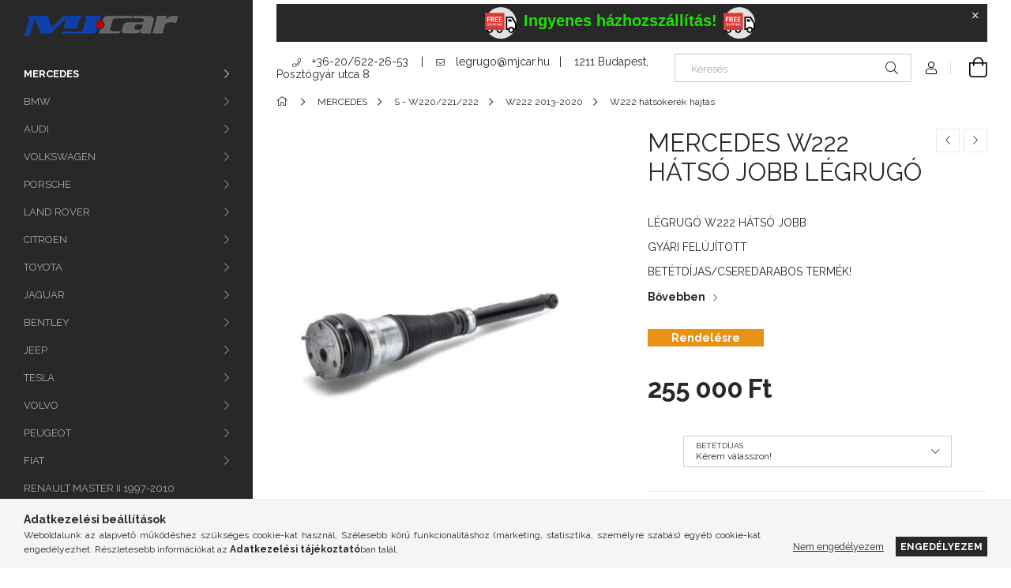

--- FILE ---
content_type: text/html; charset=UTF-8
request_url: https://www.legrugo.hu/spd/MJ222RER/MERCEDES-W222-HATSO-JOBB-LEGRUGO
body_size: 19112
content:
<!DOCTYPE html>
<html lang="hu">
<head>
    <meta charset="utf-8">
<meta name="description" content="MERCEDES W222 HÁTSÓ JOBB LÉGRUGÓ, LÉGRUGÓ W222 HÁTSÓ JOBB GYÁRI FELÚJÍTOTT BETÉTDÍJAS/CSEREDARABOS TERMÉK!, legrugo.hu">
<meta name="robots" content="index, follow">
<meta http-equiv="X-UA-Compatible" content="IE=Edge">
<meta property="og:site_name" content="legrugo.hu" />
<meta property="og:title" content="MERCEDES W222 HÁTSÓ JOBB LÉGRUGÓ">
<meta property="og:description" content="MERCEDES W222 HÁTSÓ JOBB LÉGRUGÓ, LÉGRUGÓ W222 HÁTSÓ JOBB GYÁRI FELÚJÍTOTT BETÉTDÍJAS/CSEREDARABOS TERMÉK!, legrugo.hu">
<meta property="og:type" content="product">
<meta property="og:url" content="https://www.legrugo.hu/spd/MJ222RER/MERCEDES-W222-HATSO-JOBB-LEGRUGO">
<meta property="og:image" content="https://www.legrugo.hu/img/97538/MJ222RER/MJ222RER.jpg">
<meta name="google-site-verification" content="0WZwqubU7HVfnsA5qjWGKLmRWwu1yIGwVIkWS5pWJn0">
<meta name="mobile-web-app-capable" content="yes">
<meta name="apple-mobile-web-app-capable" content="yes">
<meta name="MobileOptimized" content="320">
<meta name="HandheldFriendly" content="true">

<title>MERCEDES W222 HÁTSÓ JOBB LÉGRUGÓ</title>


<script>
var service_type="shop";
var shop_url_main="https://www.legrugo.hu";
var actual_lang="hu";
var money_len="0";
var money_thousend=" ";
var money_dec=",";
var shop_id=97538;
var unas_design_url="https:"+"/"+"/"+"www.legrugo.hu"+"/"+"!common_design"+"/"+"base"+"/"+"001903"+"/";
var unas_design_code='001903';
var unas_base_design_code='1900';
var unas_design_ver=4;
var unas_design_subver=6;
var unas_shop_url='https://www.legrugo.hu';
var responsive="yes";
var price_nullcut_disable=1;
var config_plus=new Array();
config_plus['product_tooltip']=1;
config_plus['cart_redirect']=1;
config_plus['money_type']='Ft';
config_plus['money_type_display']='Ft';
var lang_text=new Array();

var UNAS = UNAS || {};
UNAS.shop={"base_url":'https://www.legrugo.hu',"domain":'www.legrugo.hu',"username":'legrugozas.unas.hu',"id":97538,"lang":'hu',"currency_type":'Ft',"currency_code":'HUF',"currency_rate":'1',"currency_length":0,"base_currency_length":0,"canonical_url":'https://www.legrugo.hu/spd/MJ222RER/MERCEDES-W222-HATSO-JOBB-LEGRUGO'};
UNAS.design={"code":'001903',"page":'product_details'};
UNAS.api_auth="3a3a27769f3c534d043b031f97683fd3";
UNAS.customer={"email":'',"id":0,"group_id":0,"without_registration":0};
UNAS.shop["category_id"]="854377";
UNAS.shop["sku"]="MJ222RER";
UNAS.shop["product_id"]="613548489";
UNAS.shop["only_private_customer_can_purchase"] = false;
 

UNAS.text = {
    "button_overlay_close": `Bezár`,
    "popup_window": `Felugró ablak`,
    "list": `lista`,
    "is_opened": `megnyitva`,
    "is_closed": `bezárva`,
    "consent_granted": `hozzájárulás megadva`,
    "consent_rejected": `hozzájárulás elutasítva`,
    "field_is_incorrect": `mező hibás`,
    "error_title": `Hiba!`,
    "product_variants": `termék változatok`,
    "product_added_to_cart": `A termék a kosárba került`,
    "product_added_to_cart_with_qty_problem": `A termékből csak [qty_added_to_cart] [qty_unit] került kosárba`,
    "product_removed_from_cart": `A termék törölve a kosárból`,
    "reg_title_name": `Név`,
    "reg_title_company_name": `Cégnév`,
    "number_of_items_in_cart": `Kosárban lévő tételek száma`,
    "cart_is_empty": `A kosár üres`,
    "cart_updated": `A kosár frissült`
};


UNAS.text["delete_from_favourites"]= `Törlés a kedvencek közül`;
UNAS.text["add_to_favourites"]= `Kedvencekhez`;






window.lazySizesConfig=window.lazySizesConfig || {};
window.lazySizesConfig.loadMode=1;
window.lazySizesConfig.loadHidden=false;

window.dataLayer = window.dataLayer || [];
function gtag(){dataLayer.push(arguments)};
gtag('js', new Date());
</script>

<script src="https://www.legrugo.hu/!common_packages/jquery/jquery-3.2.1.js?mod_time=1690980618"></script>
<script src="https://www.legrugo.hu/!common_packages/jquery/plugins/migrate/migrate.js?mod_time=1690980618"></script>
<script src="https://www.legrugo.hu/!common_packages/jquery/plugins/autocomplete/autocomplete.js?mod_time=1751452520"></script>
<script src="https://www.legrugo.hu/!common_packages/jquery/plugins/tools/overlay/overlay.js?mod_time=1753784914"></script>
<script src="https://www.legrugo.hu/!common_packages/jquery/plugins/tools/toolbox/toolbox.expose.js?mod_time=1724322378"></script>
<script src="https://www.legrugo.hu/!common_packages/jquery/plugins/lazysizes/lazysizes.min.js?mod_time=1690980618"></script>
<script src="https://www.legrugo.hu/!common_packages/jquery/own/shop_common/exploded/common.js?mod_time=1762946868"></script>
<script src="https://www.legrugo.hu/!common_packages/jquery/own/shop_common/exploded/common_overlay.js?mod_time=1754986322"></script>
<script src="https://www.legrugo.hu/!common_packages/jquery/own/shop_common/exploded/common_shop_popup.js?mod_time=1754991412"></script>
<script src="https://www.legrugo.hu/!common_packages/jquery/own/shop_common/exploded/page_product_details.js?mod_time=1751452520"></script>
<script src="https://www.legrugo.hu/!common_packages/jquery/own/shop_common/exploded/function_favourites.js?mod_time=1725525511"></script>
<script src="https://www.legrugo.hu/!common_packages/jquery/own/shop_common/exploded/function_product_print.js?mod_time=1725525511"></script>
<script src="https://www.legrugo.hu/!common_packages/jquery/plugins/hoverintent/hoverintent.js?mod_time=1690980618"></script>
<script src="https://www.legrugo.hu/!common_packages/jquery/own/shop_tooltip/shop_tooltip.js?mod_time=1753441723"></script>
<script src="https://www.legrugo.hu/!common_design/base/001900/main.js?mod_time=1753356622"></script>
<script src="https://www.legrugo.hu/!common_packages/jquery/plugins/perfectscrollbar/perfect-scrollbar-1.4.0/perfect-scrollbar.min.js?mod_time=1690980618"></script>
<script src="https://www.legrugo.hu/!common_packages/jquery/plugins/swiper/swiper-bundle.min.js?mod_time=1690980618"></script>
<script src="https://www.legrugo.hu/!common_packages/jquery/plugins/toastr/toastr.min.js?mod_time=1690980618"></script>
<script src="https://www.legrugo.hu/!common_packages/jquery/plugins/tippy/popper-2.4.4.min.js?mod_time=1690980618"></script>
<script src="https://www.legrugo.hu/!common_packages/jquery/plugins/tippy/tippy-bundle.umd.min.js?mod_time=1690980618"></script>
<script src="https://www.legrugo.hu/!common_packages/jquery/plugins/photoswipe/photoswipe.min.js?mod_time=1690980618"></script>
<script src="https://www.legrugo.hu/!common_packages/jquery/plugins/photoswipe/photoswipe-ui-default.min.js?mod_time=1690980618"></script>

<link href="https://www.legrugo.hu/temp/shop_97538_f6b7d98ccb822c5e5bf415b05c19c5f2.css?mod_time=1763197617" rel="stylesheet" type="text/css">

<link href="https://www.legrugo.hu/spd/MJ222RER/MERCEDES-W222-HATSO-JOBB-LEGRUGO" rel="canonical">
<link href="https://www.legrugo.hu/shop_ordered/97538/design_pic/favicon.ico" rel="shortcut icon">
<script>
        var google_consent=1;
    
        gtag('consent', 'default', {
           'ad_storage': 'denied',
           'ad_user_data': 'denied',
           'ad_personalization': 'denied',
           'analytics_storage': 'denied',
           'functionality_storage': 'denied',
           'personalization_storage': 'denied',
           'security_storage': 'granted'
        });

    
        gtag('consent', 'update', {
           'ad_storage': 'denied',
           'ad_user_data': 'denied',
           'ad_personalization': 'denied',
           'analytics_storage': 'denied',
           'functionality_storage': 'denied',
           'personalization_storage': 'denied',
           'security_storage': 'granted'
        });

        </script>
    <script async src="https://www.googletagmanager.com/gtag/js?id=G-X543MMM1KE"></script>    <script>
    gtag('config', 'G-X543MMM1KE');

        </script>
        <script>
    var google_analytics=1;

                gtag('event', 'view_item', {
              "currency": "HUF",
              "value": '255000',
              "items": [
                  {
                      "item_id": "MJ222RER",
                      "item_name": "MERCEDES W222 HÁTSÓ JOBB LÉGRUGÓ",
                      "item_category": "MERCEDES/S - W220/221/222/W222 2013-2020/W222 hátsókerék hajtás",
                      "price": '255000'
                  }
              ],
              'non_interaction': true
            });
               </script>
           <script>
        gtag('config', 'AW-1022491796');
                </script>
            <script>
        var google_ads=1;

                gtag('event','remarketing', {
            'ecomm_pagetype': 'product',
            'ecomm_prodid': ["MJ222RER"],
            'ecomm_totalvalue': 255000        });
            </script>
        <!-- Google Tag Manager -->
    <script>(function(w,d,s,l,i){w[l]=w[l]||[];w[l].push({'gtm.start':
            new Date().getTime(),event:'gtm.js'});var f=d.getElementsByTagName(s)[0],
            j=d.createElement(s),dl=l!='dataLayer'?'&l='+l:'';j.async=true;j.src=
            'https://www.googletagmanager.com/gtm.js?id='+i+dl;f.parentNode.insertBefore(j,f);
        })(window,document,'script','dataLayer','GTM-K4T2JKL');</script>
    <!-- End Google Tag Manager -->

    
    <meta content="width=device-width, initial-scale=1.0" name="viewport">
	<link rel="preload" href="https://www.legrugo.hu/!common_design/own/fonts/1800/customicons/custom-icons.woff2" as="font" type="font/woff2" crossorigin>
    <link rel="preconnect" href="https://fonts.gstatic.com">
    <link rel="preload" href="https://fonts.googleapis.com/css2?family=Raleway:wght@400;700&display=swap" as="style">
    <link rel="stylesheet" href="https://fonts.googleapis.com/css2?family=Raleway:wght@400;700&display=swap" media="print" onload="this.media='all'">
    <noscript>
        <link rel="stylesheet" href="https://fonts.googleapis.com/css2?family=Raleway:wght@400;700&display=swap">
    </noscript>

    
    
    
    
    
    

    
    
    
    
    
    
    


                    <style>
.start_brand_slider-1{width:300px;}
.start_brand_slider-2{width:333px;}
.start_brand_slider-3{width:261px;}
.start_brand_slider-4{width:335px;}
#swiper-container--start_brand_slider{
min-height:168px;
}
</style>

    
    




    
    
    
    
</head>






<body class='design_ver4 design_subver1 design_subver2 design_subver3 design_subver4 design_subver5 design_subver6' id="ud_shop_artdet">
    <!-- Google Tag Manager (noscript) -->
    <noscript><iframe src="https://www.googletagmanager.com/ns.html?id=GTM-K4T2JKL"
                      height="0" width="0" style="display:none;visibility:hidden"></iframe></noscript>
    <!-- End Google Tag Manager (noscript) -->
        <div id="fb-root"></div>
    <script>
        window.fbAsyncInit = function() {
            FB.init({
                xfbml            : true,
                version          : 'v22.0'
            });
        };
    </script>
    <script async defer crossorigin="anonymous" src="https://connect.facebook.net/hu_HU/sdk.js"></script>
    <div id="image_to_cart" style="display:none; position:absolute; z-index:100000;"></div>
<div class="overlay_common overlay_warning" id="overlay_cart_add"></div>
<script>$(document).ready(function(){ overlay_init("cart_add",{"onBeforeLoad":false}); });</script>
<div id="overlay_login_outer"></div>	
	<script>
	$(document).ready(function(){
	    var login_redir_init="";

		$("#overlay_login_outer").overlay({
			onBeforeLoad: function() {
                var login_redir_temp=login_redir_init;
                if (login_redir_act!="") {
                    login_redir_temp=login_redir_act;
                    login_redir_act="";
                }

									$.ajax({
						type: "GET",
						async: true,
						url: "https://www.legrugo.hu/shop_ajax/ajax_popup_login.php",
						data: {
							shop_id:"97538",
							lang_master:"hu",
                            login_redir:login_redir_temp,
							explicit:"ok",
							get_ajax:"1"
						},
						success: function(data){
							$("#overlay_login_outer").html(data);
							if (unas_design_ver >= 5) $("#overlay_login_outer").modal('show');
							$('#overlay_login1 input[name=shop_pass_login]').keypress(function(e) {
								var code = e.keyCode ? e.keyCode : e.which;
								if(code.toString() == 13) {		
									document.form_login_overlay.submit();		
								}	
							});	
						}
					});
								},
			top: 50,
			mask: {
	color: "#000000",
	loadSpeed: 200,
	maskId: "exposeMaskOverlay",
	opacity: 0.7
},
			closeOnClick: (config_plus['overlay_close_on_click_forced'] === 1),
			onClose: function(event, overlayIndex) {
				$("#login_redir").val("");
			},
			load: false
		});
		
			});
	function overlay_login() {
		$(document).ready(function(){
			$("#overlay_login_outer").overlay().load();
		});
	}
	function overlay_login_remind() {
        if (unas_design_ver >= 5) {
            $("#overlay_remind").overlay().load();
        } else {
            $(document).ready(function () {
                $("#overlay_login_outer").overlay().close();
                setTimeout('$("#overlay_remind").overlay().load();', 250);
            });
        }
	}

    var login_redir_act="";
    function overlay_login_redir(redir) {
        login_redir_act=redir;
        $("#overlay_login_outer").overlay().load();
    }
	</script>  
	<div class="overlay_common overlay_info" id="overlay_remind"></div>
<script>$(document).ready(function(){ overlay_init("remind",[]); });</script>

	<script>
    	function overlay_login_error_remind() {
		$(document).ready(function(){
			load_login=0;
			$("#overlay_error").overlay().close();
			setTimeout('$("#overlay_remind").overlay().load();', 250);	
		});
	}
	</script>  
	<div class="overlay_common overlay_info" id="overlay_newsletter"></div>
<script>$(document).ready(function(){ overlay_init("newsletter",[]); });</script>

<script>
function overlay_newsletter() {
    $(document).ready(function(){
        $("#overlay_newsletter").overlay().load();
    });
}
</script>
<div class="overlay_common overlay_error" id="overlay_script"></div>
<script>$(document).ready(function(){ overlay_init("script",[]); });</script>
    <script>
    $(document).ready(function() {
        $.ajax({
            type: "GET",
            url: "https://www.legrugo.hu/shop_ajax/ajax_stat.php",
            data: {master_shop_id:"97538",get_ajax:"1"}
        });
    });
    </script>
    

<div id="container" class="page_shop_artdet_MJ222RER position-relative d-flex filter-in-subcategory-disabled">
    <div class="col-fix-custom-1 side-dropdown" data-content-for=".side-btn, .filter-btn" data-content-direction="left">
        <section class="main-left">
            <div class="main-left__inner h-100">
                <button class="main-left__close-btn btn-close d-xl-none" data-btn-for=".side-dropdown" type="button" aria-label="Bezár"></button>
                <div class="main-left__content d-flex flex-column">
                    <header class="main-left__header">
                        


        <div id="header_logo_img1" class="js-element logo d-none d-xl-block mb-5 px-5" data-element-name="header_logo">
                                    <a href="https://www.legrugo.hu/">                <picture>
                    <source srcset="                                    https://www.legrugo.hu/!common_design/custom/legrugozas.unas.hu/element/layout_hu_header_logo-260x60_1_default.png?time=1611321413 195w,
                                    https://www.legrugo.hu/!common_design/custom/legrugozas.unas.hu/element/layout_hu_header_logo-260x60_1_default_retina.png?time=1611321413 195w                                    "
                            sizes=" 195px"
                    >
                    <img src="https://www.legrugo.hu/!common_design/custom/legrugozas.unas.hu/element/layout_hu_header_logo-260x60_1_default.png?time=1611321413"
                         alt="legrugo.hu"
                    >
                </picture>
                </a>                        </div>
    
                    </header>
                    <div class="box_container main-menus has-toggle-button">
                        <div class="box">
                            <div id="main-menus-content" class="box__content main-menus__content js-main-menus-content has-maxheight is-active">
                                    <ul class="cat-menus level-0" data-level="cat-level-0">
                                <li class='cat-menu has-child js-cat-menu-345208' data-id="345208">
            <span class="cat-menu__name" onclick="catSubLoad('345208','https://www.legrugo.hu/shop_ajax/ajax_box_cat.php?get_ajax=1&type=layout&change_lang=hu&level=1&key=345208&box_var_name=shop_cat&box_var_layout_cache=1&box_var_expand_cache=yes&box_var_layout_level0=0&box_var_layout=1&box_var_ajax=1&box_var_section=content&box_var_highlight=yes&box_var_type=expand&box_var_div=no');">
                                    MERCEDES                                </span>
                            </li>
                                <li class='cat-menu has-child js-cat-menu-309843' data-id="309843">
            <span class="cat-menu__name" onclick="catSubLoad('309843','https://www.legrugo.hu/shop_ajax/ajax_box_cat.php?get_ajax=1&type=layout&change_lang=hu&level=1&key=309843&box_var_name=shop_cat&box_var_layout_cache=1&box_var_expand_cache=yes&box_var_layout_level0=0&box_var_layout=1&box_var_ajax=1&box_var_section=content&box_var_highlight=yes&box_var_type=expand&box_var_div=no');">
                                    BMW                                 </span>
                            </li>
                                <li class='cat-menu has-child js-cat-menu-355943' data-id="355943">
            <span class="cat-menu__name" onclick="catSubLoad('355943','https://www.legrugo.hu/shop_ajax/ajax_box_cat.php?get_ajax=1&type=layout&change_lang=hu&level=1&key=355943&box_var_name=shop_cat&box_var_layout_cache=1&box_var_expand_cache=yes&box_var_layout_level0=0&box_var_layout=1&box_var_ajax=1&box_var_section=content&box_var_highlight=yes&box_var_type=expand&box_var_div=no');">
                                    AUDI                                </span>
                            </li>
                                <li class='cat-menu has-child js-cat-menu-681221' data-id="681221">
            <span class="cat-menu__name" onclick="catSubLoad('681221','https://www.legrugo.hu/shop_ajax/ajax_box_cat.php?get_ajax=1&type=layout&change_lang=hu&level=1&key=681221&box_var_name=shop_cat&box_var_layout_cache=1&box_var_expand_cache=yes&box_var_layout_level0=0&box_var_layout=1&box_var_ajax=1&box_var_section=content&box_var_highlight=yes&box_var_type=expand&box_var_div=no');">
                                    VOLKSWAGEN                                </span>
                            </li>
                                <li class='cat-menu has-child js-cat-menu-717466' data-id="717466">
            <span class="cat-menu__name" onclick="catSubLoad('717466','https://www.legrugo.hu/shop_ajax/ajax_box_cat.php?get_ajax=1&type=layout&change_lang=hu&level=1&key=717466&box_var_name=shop_cat&box_var_layout_cache=1&box_var_expand_cache=yes&box_var_layout_level0=0&box_var_layout=1&box_var_ajax=1&box_var_section=content&box_var_highlight=yes&box_var_type=expand&box_var_div=no');">
                                    PORSCHE                                </span>
                            </li>
                                <li class='cat-menu has-child js-cat-menu-710302' data-id="710302">
            <span class="cat-menu__name" onclick="catSubLoad('710302','https://www.legrugo.hu/shop_ajax/ajax_box_cat.php?get_ajax=1&type=layout&change_lang=hu&level=1&key=710302&box_var_name=shop_cat&box_var_layout_cache=1&box_var_expand_cache=yes&box_var_layout_level0=0&box_var_layout=1&box_var_ajax=1&box_var_section=content&box_var_highlight=yes&box_var_type=expand&box_var_div=no');">
                                    LAND ROVER                                </span>
                            </li>
                                <li class='cat-menu has-child js-cat-menu-744595' data-id="744595">
            <span class="cat-menu__name" onclick="catSubLoad('744595','https://www.legrugo.hu/shop_ajax/ajax_box_cat.php?get_ajax=1&type=layout&change_lang=hu&level=1&key=744595&box_var_name=shop_cat&box_var_layout_cache=1&box_var_expand_cache=yes&box_var_layout_level0=0&box_var_layout=1&box_var_ajax=1&box_var_section=content&box_var_highlight=yes&box_var_type=expand&box_var_div=no');">
                                    CITROEN                                </span>
                            </li>
                                <li class='cat-menu has-child js-cat-menu-243277' data-id="243277">
            <span class="cat-menu__name" onclick="catSubLoad('243277','https://www.legrugo.hu/shop_ajax/ajax_box_cat.php?get_ajax=1&type=layout&change_lang=hu&level=1&key=243277&box_var_name=shop_cat&box_var_layout_cache=1&box_var_expand_cache=yes&box_var_layout_level0=0&box_var_layout=1&box_var_ajax=1&box_var_section=content&box_var_highlight=yes&box_var_type=expand&box_var_div=no');">
                                    TOYOTA                                </span>
                            </li>
                                <li class='cat-menu has-child js-cat-menu-405259' data-id="405259">
            <span class="cat-menu__name" onclick="catSubLoad('405259','https://www.legrugo.hu/shop_ajax/ajax_box_cat.php?get_ajax=1&type=layout&change_lang=hu&level=1&key=405259&box_var_name=shop_cat&box_var_layout_cache=1&box_var_expand_cache=yes&box_var_layout_level0=0&box_var_layout=1&box_var_ajax=1&box_var_section=content&box_var_highlight=yes&box_var_type=expand&box_var_div=no');">
                                    JAGUAR                                </span>
                            </li>
                                <li class='cat-menu has-child js-cat-menu-772491' data-id="772491">
            <span class="cat-menu__name" onclick="catSubLoad('772491','https://www.legrugo.hu/shop_ajax/ajax_box_cat.php?get_ajax=1&type=layout&change_lang=hu&level=1&key=772491&box_var_name=shop_cat&box_var_layout_cache=1&box_var_expand_cache=yes&box_var_layout_level0=0&box_var_layout=1&box_var_ajax=1&box_var_section=content&box_var_highlight=yes&box_var_type=expand&box_var_div=no');">
                                    BENTLEY                                </span>
                            </li>
                                <li class='cat-menu has-child js-cat-menu-244150' data-id="244150">
            <span class="cat-menu__name" onclick="catSubLoad('244150','https://www.legrugo.hu/shop_ajax/ajax_box_cat.php?get_ajax=1&type=layout&change_lang=hu&level=1&key=244150&box_var_name=shop_cat&box_var_layout_cache=1&box_var_expand_cache=yes&box_var_layout_level0=0&box_var_layout=1&box_var_ajax=1&box_var_section=content&box_var_highlight=yes&box_var_type=expand&box_var_div=no');">
                                    JEEP                                </span>
                            </li>
                                <li class='cat-menu has-child js-cat-menu-292836' data-id="292836">
            <span class="cat-menu__name" onclick="catSubLoad('292836','https://www.legrugo.hu/shop_ajax/ajax_box_cat.php?get_ajax=1&type=layout&change_lang=hu&level=1&key=292836&box_var_name=shop_cat&box_var_layout_cache=1&box_var_expand_cache=yes&box_var_layout_level0=0&box_var_layout=1&box_var_ajax=1&box_var_section=content&box_var_highlight=yes&box_var_type=expand&box_var_div=no');">
                                    TESLA                                </span>
                            </li>
                                <li class='cat-menu has-child js-cat-menu-638542' data-id="638542">
            <span class="cat-menu__name" onclick="catSubLoad('638542','https://www.legrugo.hu/shop_ajax/ajax_box_cat.php?get_ajax=1&type=layout&change_lang=hu&level=1&key=638542&box_var_name=shop_cat&box_var_layout_cache=1&box_var_expand_cache=yes&box_var_layout_level0=0&box_var_layout=1&box_var_ajax=1&box_var_section=content&box_var_highlight=yes&box_var_type=expand&box_var_div=no');">
                                    VOLVO                                </span>
                            </li>
                                <li class='cat-menu has-child js-cat-menu-666066' data-id="666066">
            <span class="cat-menu__name" onclick="catSubLoad('666066','https://www.legrugo.hu/shop_ajax/ajax_box_cat.php?get_ajax=1&type=layout&change_lang=hu&level=1&key=666066&box_var_name=shop_cat&box_var_layout_cache=1&box_var_expand_cache=yes&box_var_layout_level0=0&box_var_layout=1&box_var_ajax=1&box_var_section=content&box_var_highlight=yes&box_var_type=expand&box_var_div=no');">
                                    PEUGEOT                                </span>
                            </li>
                                <li class='cat-menu has-child js-cat-menu-706654' data-id="706654">
            <span class="cat-menu__name" onclick="catSubLoad('706654','https://www.legrugo.hu/shop_ajax/ajax_box_cat.php?get_ajax=1&type=layout&change_lang=hu&level=1&key=706654&box_var_name=shop_cat&box_var_layout_cache=1&box_var_expand_cache=yes&box_var_layout_level0=0&box_var_layout=1&box_var_ajax=1&box_var_section=content&box_var_highlight=yes&box_var_type=expand&box_var_div=no');">
                                    FIAT                                </span>
                            </li>
                                <li class='cat-menu js-cat-menu-884520' data-id="884520">
            <span class="cat-menu__name" >
                <a class='cat-menu__link' href='https://www.legrugo.hu/spl/884520/RENAULT-MASTER-II-1997-2010' >                    RENAULT MASTER II 1997-2010                    </a>            </span>
                            </li>
                                <li class='cat-menu js-cat-menu-767522' data-id="767522">
            <span class="cat-menu__name" >
                <a class='cat-menu__link' href='https://www.legrugo.hu/spl/767522/OPEL-Movano-X70-1998-2010' >                    OPEL Movano X70 1998-2010                    </a>            </span>
                            </li>
            </ul>
    <script>
        function catSubLoad($id,$ajaxUrl){
            let catMenuEl = $('.cat-menu[data-id="'+$id+'"]');

            $.ajax({
                type: 'GET',
                url: $ajaxUrl,
                beforeSend: function(){
                    catMenuEl.addClass('ajax-loading');
                    setTimeout(function (){
                        if (!catMenuEl.hasClass('ajax-loaded')) {
                            catMenuEl.addClass('ajax-loader');
                        }
                    }, 500);
                },
                success:function(data){
                    catMenuEl.append(data);
                    catItemMarking();
                    $(".cat-menu__name:not(.is-processed)").each(CatPicHover);
                    $("> .cat-menu__name", catMenuEl).attr('onclick','catOpen($(this));').trigger('click');
                    catMenuEl.removeClass('ajax-loading ajax-loader').addClass('ajax-loaded');
                }
            });
        }
        function catBack($this) {
            var thisBackBtn = $this;
            var thisCatLevel = thisBackBtn.closest('[data-level]').data('level');
            /** remove opened class from children */
            thisBackBtn.closest('.js-sublist').find('.cat-menu.is-opened').removeClass('is-opened');
            /** remove opened class from parent */
            if (window.matchMedia('(max-width: 992px)').matches) {
                setTimeout(function() {
                    thisBackBtn.closest('.cat-menu.is-opened').removeClass('is-opened');
                }, 400);
            } else {
                thisBackBtn.closest('.cat-menu.is-opened').removeClass('is-opened');
            }
            $('html').removeClass(thisCatLevel +'-is-opened');
        }
        function catOpen($this) {
            var thisCatMenu = $this.parent();
            psInit(thisCatMenu.find('.js-sublist-inner').first());
            var thisMainMenusContent = $('.js-main-menus-content');
            var thisCatMenuList = thisCatMenu.closest('[data-level]');
            var thisCatLevel = thisCatMenuList.data('level');

            if (thisCatLevel === "cat-level-0") {
                /*remove is-opened class form the rest menus (cat+plus)*/
                thisMainMenusContent.find('.is-opened').not(thisCatMenu).removeClass('is-opened');
            } else {
                /*remove is-opened class form the siblings cat menus */
                thisCatMenuList.find('.is-opened').not(thisCatMenu).removeClass('is-opened');
            }

            if (thisCatMenu.hasClass('is-opened')) {
                thisCatMenu.removeClass('is-opened');
                $('html').removeClass(thisCatLevel +'-is-opened');
            } else {
                thisCatMenu.addClass('is-opened');
                $('html').addClass(thisCatLevel +'-is-opened');
            }
        }
        function catsClose() {
            handleCloseDropdowns();
            handleCloseMenus();
        }
        function CatPicHover() {
            var catItem = $(this); /*span.cat-menu__name*/
            var parentCatPic = catItem.closest(".js-sublist").find(".js-parent-img-wrapper").first().find(".js-parent-img");
            var childSublist = catItem.siblings('.js-sublist');
            var parentCatPicSrc = parentCatPic.attr("data-src-orig");
            var parentCatPicSrcSet = parentCatPic.attr("data-srcset-orig");
            if (parentCatPicSrcSet === undefined) parentCatPicSrcSet="";

            var catItems = catItem.closest(".cat-menus");

            catItem.on('mouseenter', function() {
                if (!isTouchDevice) {
                    var currentAltPicSrcSet = $(this).data("retina-img-url");
                    parentCatPic.attr("src", $(this).data("img-url"));
                    if (currentAltPicSrcSet == undefined) currentAltPicSrcSet = "";
                    parentCatPic.attr("srcset", currentAltPicSrcSet);
                }
            });

            catItems.on('mouseleave', function() {
                if (!isTouchDevice) {
                    parentCatPic.attr("src", parentCatPicSrc);
                    parentCatPic.attr("srcset", parentCatPicSrcSet);
                }
            });

            childSublist.on('mouseenter', function() {
                if (!isTouchDevice) {
                    parentCatPic.attr("src", parentCatPicSrc);
                    parentCatPic.attr("srcset", parentCatPicSrcSet);
                }
            });

            catItem.on('click', function() {
                if (!isTouchDevice) {
                    if ($(this).parent().hasClass('has-child')) {
                        parentCatPic.attr("src", parentCatPicSrc);
                        parentCatPic.attr("srcset", parentCatPicSrcSet);
                    }
                }
            });
            catItem.addClass('is-processed');

        }
        $(document).ready(function () {
            var cats = $(".cat-menu__name:not(.is-processed)");
            cats.each(CatPicHover);
        });
    </script>

	<ul class="plus-menus" data-level="menu-level-0">
					<li class="plus-menu" data-id="843586">
			<span class="plus-menu__name">
			<a class="plus-menu__link" href="https://www.legrugo.hu/spg/843586/Gyakori-hibak">				Gyakori hibák
			</a>			</span>

					</li>
					<li class="plus-menu" data-id="971694">
			<span class="plus-menu__name">
			<a class="plus-menu__link" href="https://www.legrugo.hu/spg/971694/Szerviz">				Szerviz
			</a>			</span>

					</li>
					<li class="plus-menu" data-id="997231">
			<span class="plus-menu__name">
			<a class="plus-menu__link" href="https://www.legrugo.hu/shop_contact.php">				Elérhetőségek
			</a>			</span>

					</li>
		</ul>
	<script>
		$(document).ready(function () {
			$('.plus-menu.has-child > .plus-menu__name').click(function () {
				var thisPlusMenu = $(this).parent();
                psInit(thisPlusMenu.find('.js-sublist-inner').first());
				var thisMainMenusContent = $('.js-main-menus-content');
				var thisPlusMenuList = thisPlusMenu.closest('[data-level]');
				var thisMenuLevel = thisPlusMenuList.data('level');

				if (thisMenuLevel === "menu-level-0") {
					/*remove is-opened class form the rest menus (cat+plus)*/
					thisMainMenusContent.find('.has-child.is-opened').not(thisPlusMenu).removeClass('is-opened');
				} else {
					/*remove is-opened class form the siblings plus menus */
					thisPlusMenuList.find('.has-child.is-opened').not(thisPlusMenu).removeClass('is-opened');
				}

				if (thisPlusMenu.hasClass('is-opened')) {
					thisPlusMenu.removeClass('is-opened');
                    $('html').removeClass(thisMenuLevel +'-is-opened');
				} else {
					thisPlusMenu.addClass('is-opened');
                    $('html').addClass(thisMenuLevel +'-is-opened');
				}
			});

			$('.js-menu-back-btn').click(function () {
				var thisBackBtn = $(this);
                var thisMenuLevel = thisBackBtn.closest('[data-level]').data('level');

                /** remove opened class from children */
                thisBackBtn.closest('.js-sublist').find('.plus-menu.is-opened').removeClass('is-opened');
                /** remove opened class from parent */
                if (window.matchMedia('(max-width: 992px)').matches) {
                    setTimeout(function() {
                        thisBackBtn.closest('.plus-menu.is-opened').removeClass('is-opened');
                    }, 400);
                } else {
                    thisBackBtn.closest('.plus-menu.is-opened').removeClass('is-opened');
                }
                $('html').removeClass(thisMenuLevel +'-is-opened');
			});
		});
	</script>



                                                                <button aria-controls="main-menus-content" class="main-menus__btn btn btn-square--sm js-main-menus-btn is-active" aria-label="Kevesebb" aria-expanded="true" type="button"></button>
                                <script>
                                    $('.js-main-menus-btn').on('click', function (){
                                        let $thisBtn = $(this);
                                        let $thisContent = $('.js-main-menus-content');
                                        $thisBtn.toggleClass('is-active').attr('aria-label', (_, attr) => attr == 'Több' ? 'Kevesebb' : 'Több').attr('aria-expanded', (_, attr) => attr == 'false' ? 'true' : 'false');
                                        $thisContent.toggleClass('is-active');
                                        psElements['.main-left__inner'].update();
                                    });
                                </script>
                                                            </div>
                        </div>
                    </div>

                    <div id='box_container_home_banner1_1' class='box_container_1'>
                    <div class="box">
                        <h4 class="box__title">Szerviz szolgáltatás</h4>
                        <div class="box__content js-box-content"><div id='box_banner_248450' class='box_content'><div class='box_txt text_normal'>Szervizünk, költséghatékony megoldást kinál a légrugó rendszerek szakszerű javítására. </div></div></div>
                    </div>
                    </div><div id='box_container_home_banner1_2' class='box_container_2'>
                    <div class="box">
                        <h4 class="box__title"><div id="temp_83863"></div><script>$(document).ready(function(){temp_class=$("#temp_83863").parent().attr("class");$("#temp_83863").parent().attr("class",temp_class+"_no");$("#temp_83863").parent().html("");});</script></h4>
                        <div class="box__content js-box-content"><div id='box_banner_246858' class='box_content'><div class='box_txt text_normal'><p class="regisztracio-nelkul"><strong>Webáruházunkban regisztráció nélkül vásárolhat!</strong></p></div></div></div>
                    </div>
                    </div><div id='box_container_home_banner2_1' class='box_container_3'>
                    <div class="box">
                        <h4 class="box__title">Ingyenes házhozszállítás!</h4>
                        <div class="box__content js-box-content"><div id='box_banner_83703' class='box_content'><div class='box_txt text_normal'><p style="text-align: center;"><a href="https://www.legrugo.hu/shop_contact.php?tab=shipping"><img alt="Házhozszállítás" src="https://www.legrugo.hu/main_pic/shop_default_shipping.png" /></a></p></div></div></div>
                    </div>
                    </div>

                    


    <div class="js-element sidebar_contact box_container mt-auto" data-element-name="sidebar_contact">
                <h4 class="element__title box__title">Elérhetőség</h4>
                <div class="element__content box__content">
                                <style>
                .sidebar_contact .slide-1 a::before {
                    content: '\f3c5';
                }
            </style>
                        <div class="element__html slide-1"><p><a href="https://maps.google.com/?q=1211+Budapest%2C+Poszt%C3%B3gy%C3%A1r+utca+8" target="_blank" rel="noopener">1211 Budapest, Posztógyár utca 8</a></p></div>
                                <style>
                .sidebar_contact .slide-2 a::before {
                    content: '\f095';
                }
            </style>
                        <div class="element__html slide-2"><p><a href="tel:+36-20/622-26-53">+36-20/622-26-53</a></p></div>
                                <style>
                .sidebar_contact .slide-3 a::before {
                    content: '\f0e0';
                }
            </style>
                        <div class="element__html slide-3"><p><a href="mailto:legrugo@mjcar.hu">legrugo@mjcar.hu</a></p></div>
                                <div class="element__html slide-4"><p><iframe width="260" height="260" style="border: 0; width: 100%; margin-top: 20px;" src="https://www.google.com/maps/embed?pb=!1m18!1m12!1m3!1d2699.499150926308!2d19.06070711562418!3d47.42170957917288!2m3!1f0!2f0!3f0!3m2!1i1024!2i768!4f13.1!3m3!1m2!1s0x4741e7ec13b35cb3%3A0x5f0c21720086f20c!2zQnVkYXBlc3QsIFBvc3p0w7NnecOhciB1LiA4LCAxMjEx!5e0!3m2!1shu!2shu!4v1639494712756!5m2!1shu!2shu" allowfullscreen="allowfullscreen" loading="lazy"></iframe></p></div>
                </div>
    </div>


                                        
                    
                    
                </div>
            </div>
        </section>
    </div>
    <main class="col-rest-custom-1">
        <section class="main-right filter-normal-not-exists">
            


    <div class="js-element notification-bar js-notif" data-element-name="header_text_section_1">
        <div class="header_text_section_1 ">
                            <p style="text-align: center;"><span style="color: #ff0000;"><strong><img src="https://www.legrugo.hu/shop_ordered/97538/pic/pngaaa.com-2814438.png" width="40" height="40" alt="" /> <span style="font-size: 20px; color: #22de0d; font-family: 'arial black', sans-serif;"> Ingyenes házhozszállítás!</span></strong><span style="font-family: 'arial black', sans-serif; color: #00ff00;"> </span> <img src="https://www.legrugo.hu/shop_ordered/97538/pic/pngaaa.com-2814438.png" width="40" height="40" alt="" /></span></p>
                        <button type="button" class="btn btn-close-notif" onclick="closeNotif(this);" aria-label="Bezár" title="Bezár">
                <span class="icon--close"></span>
            </button>
        </div>
    </div>
        <script>
            var $notifClosed = sessionStorage.getItem('notifclosed');

            if ( $notifClosed !== undefined && $notifClosed !== null ) {
                $('.js-notif').addClass('is-hidden');
            }

            function closeNotif(e) {
                var $target = $(e).closest('.js-notif');
                $target.stop().animate({
                    height: "0px"
                }, 500, function() {
                    $target.remove();
                    sessionStorage.setItem('notifclosed', 1);
                });
            }
        </script>

            <header class="header">
                <div class="header-top position-relative py-3 py-md-4 px-3 px-xl-0">
                    <div class="d-flex flex-wrap flex-md-nowrap align-items-center">
                        <button class="side-btn dropdown--btn btn-text d-xl-none order-1" aria-label="Kategóriák további menüpontok" data-btn-for=".side-dropdown" type="button">
                            <span class="side-btn-icon icon--hamburger"></span>
                        </button>

                        


        <div id="header_logo_img" class="js-element logo col-6 col-xs-auto px-3 mr-auto d-xl-none order-2" data-element-name="header_logo">
                                    <a href="https://www.legrugo.hu/">                <picture>
                    <source srcset="                                    https://www.legrugo.hu/!common_design/custom/legrugozas.unas.hu/element/layout_hu_header_logo-260x60_1_default.png?time=1611321413 195w,
                                    https://www.legrugo.hu/!common_design/custom/legrugozas.unas.hu/element/layout_hu_header_logo-260x60_1_default_retina.png?time=1611321413 195w                                    "
                            sizes=" 195px"
                    >
                    <img src="https://www.legrugo.hu/!common_design/custom/legrugozas.unas.hu/element/layout_hu_header_logo-260x60_1_default.png?time=1611321413"
                         alt="legrugo.hu"
                    >
                </picture>
                </a>                        </div>
    

                        


    <div class="js-element header_text_section_2 d-none d-lg-block pr-3 order-3" data-element-name="header_text_section_2">
        <div class="element__content ">
                            <div class="element__html slide-1"><p>     <a href="tel:+36-20/622-26-53"><span class="phonefejlec"></span> +36-20/622-26-53</a>    |    <a href="mailto:legrugo@mjcar.hu"><span class="mailfejlec"></span> legrugo@mjcar.hu</a>   |    <a href="https://maps.google.com/?q=1211+Budapest%2C+Poszt%C3%B3gy%C3%A1r+utca+8" target="_blank" rel="noopener"> 1211 Budapest, Posztógyár utca 8</a><a href="https://maps.google.com/?q=1211+Budapest%2C+Poszt%C3%B3gy%C3%A1r+utca+8" target="_blank" rel="noopener"></a><a href="mailto:legrugo@mjcar.hu"></a></p></div>
                    </div>
    </div>


                        <div class="search__dropdown col-12 col-md-auto px-0 order-1 mt-3 mt-md-0 ml-md-auto order-5 order-md-4">
                            <div class="search-box position-relative ml-auto browser-is-chrome" id="box_search_content">
    <form name="form_include_search" id="form_include_search" action="https://www.legrugo.hu/shop_search.php" method="get">
        <div class="box-search-group mb-0">
            <input data-stay-visible-breakpoint="768" name="search" id="box_search_input" value="" aria-label="Keresés"
                   pattern=".{3,100}" title="Hosszabb kereső kifejezést írjon be!" placeholder="Keresés" type="text" maxlength="100"
                   class="ac_input form-control js-search-input" autocomplete="off" required            >
            <div class="search-box__search-btn-outer input-group-append" title="Keresés">
                <button class='search-btn' aria-label="Keresés">
                    <span class="search-btn-icon icon--search"></span>
                </button>
                <button type="button" onclick="$('.js-search-smart-autocomplete').addClass('is-hidden');$(this).addClass('is-hidden');" class='search-close-btn d-md-none is-hidden' aria-label="">
                    <span class="search-close-btn-icon icon--close"></span>
                </button>
            </div>
            <div class="search__loading">
                <div class="loading-spinner--small"></div>
            </div>
        </div>
        <div class="search-box__mask"></div>
    </form>
    <div class="ac_results"></div>
</div>
<script>
    $(document).ready(function(){
        $(document).on('smartSearchCreate smartSearchOpen smartSearchHasResult', function(e){
            if (e.type !== 'smartSearchOpen' || (e.type === 'smartSearchOpen' && $('.js-search-smart-autocomplete').children().length > 0)) {
                $('.search-close-btn').removeClass('is-hidden');
            }
        });
        $(document).on('smartSearchClose smartSearchEmptyResult', function(){
            $('.search-close-btn').addClass('is-hidden');
        });
        $(document).on('smartSearchInputLoseFocus', function(){
            if ($('.js-search-smart-autocomplete').length>0) {
                setTimeout(function () {
                    let height = $(window).height() - ($('.js-search-smart-autocomplete').offset().top - $(window).scrollTop()) - 20;
                    $('.search-smart-autocomplete').css('max-height', height + 'px');
                }, 300);
            }
        });
    });
</script>


                        </div>

                        <ul class="header-buttons-list order-4 order-md-5 ml-auto ml-md-0">
                                                        <li>    <div class="profile">
        <button type="button" class="profile__btn js-profile-btn dropdown--btn" id="profile__btn" data-orders="https://www.legrugo.hu/shop_order_track.php" aria-label="Profil" data-btn-for=".profile__dropdown">
            <span class="profile__btn-icon icon--head"></span>
        </button>

        <div class="profile__dropdown dropdown--content dropdown--content-r d-xl-block" data-content-for=".profile__btn">
            <div role="button" class="profile__btn-close btn-close" aria-label="Bezár" data-close-btn-for=".profile__btn, .profile__dropdown"></div>
                            <h4 class="profile__header mb-4">Belépés</h4>
                <div class='login-box__loggedout-container'>
                    <form name="form_login" action="https://www.legrugo.hu/shop_logincheck.php" method="post"><input name="file_back" type="hidden" value="/spd/MJ222RER/MERCEDES-W222-HATSO-JOBB-LEGRUGO"><input type="hidden" name="login_redir" value="" id="login_redir">
                        <div class="login-box__form-inner">
                            <div class="form-group login-box__input-field form-label-group">
                                <input name="shop_user_login" id="shop_user_login" aria-label="Email" placeholder='Email' type="text" maxlength="100" class="form-control" spellcheck="false" autocomplete="email" autocapitalize="off">
                                <label for="shop_user_login">Email</label>
                            </div>
                            <div class="form-group login-box__input-field form-label-group">
                                <input name="shop_pass_login" id="shop_pass_login" aria-label="Jelszó" placeholder="Jelszó" type="password" maxlength="100" class="form-control" spellcheck="false" autocomplete="current-password" autocapitalize="off">
                                <label for="shop_pass_login">Jelszó</label>
                            </div>
                            <button type="submit" class="btn btn-primary btn-block">Belép</button>
                        </div>
                        <div class="btn-wrap">
                            <button type="button" class="login-box__remind-btn btn btn-link px-0 py-1 text-primary" onclick="overlay_login_remind()">Elfelejtettem a jelszavamat</button>
                        </div>
                    </form>

                    <div class="line-separator"></div>

                    <div class="login-box__other-buttons">
                        <div class="btn-wrap">
                            <a class="login-box__reg-btn btn btn-link py-2 px-0" href="https://www.legrugo.hu/shop_reg.php?no_reg=0">Regisztráció</a>
                        </div>
                                                                    </div>
                </div>
                    </div>
    </div>
</li>
                            <li>
                                <div class="cart-box__container">
                                    <button class="cart-box__btn dropdown--btn" aria-label="Kosár megtekintése" type="button" data-btn-for=".cart-box__dropdown">
                                        <span class="cart-box__btn-icon icon--cart">
                                                <div id='box_cart_content' class='cart-box'>            </div>
                                        </span>
                                    </button>
                                                                        <div class="cart-box__dropdown dropdown--content dropdown--content-r js-cart-box-dropdown" data-content-for=".cart-box__btn">
                                        <div role="button" class="cart-box__btn-close btn-close d-none" aria-label="Bezár" data-close-btn-for=".cart-box__btn, .cart-box__dropdown"></div>
                                        <div id="box_cart_content2" class="h-100">
                                            <div class="loading-spinner-wrapper text-center">
                                                <div class="loading-spinner--small" style="width:30px;height:30px;vertical-align:middle;"></div>
                                            </div>
                                            <script>
                                                $(document).ready(function(){
                                                    $('.cart-box__btn').click(function(){
                                                        let $this_btn = $(this);
                                                        const $box_cart_2 = $("#box_cart_content2");
                                                        const $box_cart_close_btn = $box_cart_2.closest('.js-cart-box-dropdown').find('.cart-box__btn-close');

                                                        if (!$this_btn.hasClass('ajax-loading') && !$this_btn.hasClass('is-loaded')) {
                                                            $.ajax({
                                                                type: "GET",
                                                                async: true,
                                                                url: "https://www.legrugo.hu/shop_ajax/ajax_box_cart.php?get_ajax=1&lang_master=hu&cart_num=2",
                                                                beforeSend:function(){
                                                                    $this_btn.addClass('ajax-loading');
                                                                    $box_cart_2.addClass('ajax-loading');
                                                                },
                                                                success: function (data) {
                                                                    $box_cart_2.html(data).removeClass('ajax-loading').addClass("is-loaded");
                                                                    $box_cart_close_btn.removeClass('d-none');
                                                                    $this_btn.removeClass('ajax-loading').addClass("is-loaded");
                                                                }
                                                            });
                                                        }
                                                    });
                                                });
                                            </script>
                                            
                                        </div>
                                        <div class="loading-spinner"></div>
                                    </div>
                                                                    </div>
                            </li>
                        </ul>
                    </div>
                </div>
            </header>

                        <div class="main px-4 px-xl-0 py-4 pt-xl-0">
                                <div class="main__title">
                    
                </div>
                <div class="main__content">
                    <div class="page_content_outer">














<div id='page_artdet_content' class='artdet artdet--type-1'>
    <div class="artdet__breadcrumb-prev-next mb-3 mb-md-4">
        <div class="row gutters-10 align-items-center">
            <div class="col">
                <div id='breadcrumb'>
                <nav class="breadcrumb__inner font-s cat-level-4">
            <span class="breadcrumb__item breadcrumb__home is-clickable" data-id="0">
                <a href="https://www.legrugo.hu/" class="breadcrumb-link breadcrumb-home-link" aria-label="Főkategória" title="Főkategória">
                    <span class='breadcrumb__text'>Főkategória</span>
                </a>
            </span>
                            <span class="breadcrumb__item" data-id="345208">
                                            <a href="https://www.legrugo.hu/sct/345208/MERCEDES" class="breadcrumb-link">
                            <span class="breadcrumb__text">MERCEDES</span>
                        </a>
                    
                    <script>
                        $("document").ready(function(){
                            $(".js-cat-menu-345208").addClass("is-selected");
                        });
                    </script>
                </span>
                            <span class="breadcrumb__item" data-id="592676">
                                            <a href="https://www.legrugo.hu/sct/592676/S-W220-221-222" class="breadcrumb-link">
                            <span class="breadcrumb__text">S - W220/221/222</span>
                        </a>
                    
                    <script>
                        $("document").ready(function(){
                            $(".js-cat-menu-592676").addClass("is-selected");
                        });
                    </script>
                </span>
                            <span class="breadcrumb__item visible-on-product-list" data-id="293651">
                                            <a href="https://www.legrugo.hu/sct/293651/W222-2013-2020" class="breadcrumb-link">
                            <span class="breadcrumb__text">W222 2013-2020</span>
                        </a>
                    
                    <script>
                        $("document").ready(function(){
                            $(".js-cat-menu-293651").addClass("is-selected");
                        });
                    </script>
                </span>
                            <span class="breadcrumb__item" data-id="854377">
                                            <a href="https://www.legrugo.hu/spl/854377/W222-hatsokerek-hajtas" class="breadcrumb-link">
                            <span class="breadcrumb__text">W222 hátsókerék hajtás</span>
                        </a>
                    
                    <script>
                        $("document").ready(function(){
                            $(".js-cat-menu-854377").addClass("is-selected");
                        });
                    </script>
                </span>
                    </nav>
    </div>
            </div>
                            <div class="col-auto d-xl-none">
                    <div class="artdet__pagination d-flex">
                        <div class="artdet__pagination-btn artdet__pagination-prev">
                            <button type="button" onclick="product_det_prevnext('https://www.legrugo.hu/spd/MJ222RER/MERCEDES-W222-HATSO-JOBB-LEGRUGO','?cat=854377&sku=MJ222RER&action=prev_js')" class="btn btn-square--sm border icon--arrow-left" aria-label="Előző termék"></button>
                        </div>
                        <div class="artdet__pagination-btn artdet__pagination-next ml-2">
                            <button type="button" onclick="product_det_prevnext('https://www.legrugo.hu/spd/MJ222RER/MERCEDES-W222-HATSO-JOBB-LEGRUGO','?cat=854377&sku=MJ222RER&action=next_js')" class="btn btn-square--sm border icon--arrow-right" aria-label="Következő termék"></button>
                        </div>
                    </div>
                </div>
                    </div>
    </div>

    <script>
<!--
var lang_text_warning="Figyelem!"
var lang_text_required_fields_missing="Kérjük töltse ki a kötelező mezők mindegyikét!"
function formsubmit_artdet() {
   cart_add("MJ222RER","",null,1)
}
$(document).ready(function(){
	select_base_price("MJ222RER",1);
	egyeb_ar1_netto['MJ222RER'][1]=0;
egyeb_ar1_brutto['MJ222RER'][1]=0;
egyeb_ar1_orig_netto['MJ222RER'][1]=0;
egyeb_ar1_orig_brutto['MJ222RER'][1]=0;
egyeb_ar1_netto['MJ222RER'][2]=78740.1574902;
egyeb_ar1_brutto['MJ222RER'][2]=100000;
egyeb_ar1_orig_netto['MJ222RER'][2]=78740.1574902;
egyeb_ar1_orig_brutto['MJ222RER'][2]=100000;
egyeb_ar1_netto['MJ222RER'][0]=0;
egyeb_ar1_brutto['MJ222RER'][0]=0;
egyeb_ar1_orig_netto['MJ222RER'][0]=0;
egyeb_ar1_orig_brutto['MJ222RER'][0]=0;

	
	$("#egyeb_list1_MJ222RER").change(function () {
		change_egyeb("MJ222RER");
	});
	$("#egyeb_list2_MJ222RER").change(function () {
		change_egyeb("MJ222RER");
	});
	$("#egyeb_list3_MJ222RER").change(function () {
		change_egyeb("MJ222RER");
	});
	change_egyeb("MJ222RER");
});
// -->
</script>

    <div class='artdet__inner pt-xl-3'>
        <form name="form_temp_artdet">

        <div class="artdet__pic-data-wrap mb-3 mb-lg-5 js-product">
            <div class="row gutters-10 gutters-xl-20 gutters-xxxl-40 main-block">
                <div class='artdet__img-outer col-lg-6 col-xxl-4'>
                    <div class="artdet__name-mobile mb-4 d-lg-none">
                        <h1 class='artdet__name line-clamp--3-12'>MERCEDES W222 HÁTSÓ JOBB LÉGRUGÓ
</h1>

                                            </div>
                    <div class='artdet__img-inner'>
                        		                        <div class="swiper-container js-alts" id="swiper-container--images">
                            		                                                        <div class="swiper-wrapper artdet__alts">
                                                                <div class="swiper-slide js-init-ps">
                                    <div class="artdet__img-wrap-outer">
                                        <picture class="artdet__img-wrap product-img-wrapper">
                                            <img class="artdet__img-main product-img" width="456" height="456"
                                                 src="https://www.legrugo.hu/img/97538/MJ222RER/456x456,r/MJ222RER.jpg?time=1685960081"                                                 alt="MERCEDES W222 HÁTSÓ JOBB LÉGRUGÓ" title="MERCEDES W222 HÁTSÓ JOBB LÉGRUGÓ" id="main_image" fetchpriority="high"
                                            >
                                        </picture>
                                    </div>
                                </div>

                                                            </div>
                        </div>
                        		                        
                        <script>
                            $(document).ready(function() {
                                
                                var images = new Swiper('.js-alts', {
                                    lazy: {
                                        loadPrevNext: false,
                                        loadOnTransitionStart: true
                                    },
                                    effect: 'fade',
                                    grabCursor: true,
                                    spaceBetween: 20
                                                                    });

                                                                initPhotoSwipeFromDOM(images);
                                                            });
                        </script>

                                                <div class="photoSwipeDatas invisible">
                            <a aria-hidden="true" tabindex="-1" href="https://www.legrugo.hu/img/97538/MJ222RER/MJ222RER.jpg?time=1685960081" data-size="500x411"></a>
                                                    </div>
                        
                        <div class="artdet__badges d-flex">
                                                                                </div>
                    </div>
                </div>
                <div class="artdet__data-right col-lg-6 col-xxl-8">
                    <div class="row gutters-xxxl-40">
                        <div class="artdet__data-left col-xxl-6">
                            <div class="artdet__name-rating d-none d-lg-block">
                                <div class="row gutters-5">
                                    <div class="col">
                                        <div class="artdet__name line-clamp--3-12 h1">MERCEDES W222 HÁTSÓ JOBB LÉGRUGÓ
</div>
                                    </div>

                                                                        <div class="col-auto d-none d-xl-block d-xxl-none">
                                        <div class="artdet__pagination d-flex">
                                            <div class="artdet__pagination-btn artdet__pagination-prev">
                                                <button type="button" onclick="product_det_prevnext('https://www.legrugo.hu/spd/MJ222RER/MERCEDES-W222-HATSO-JOBB-LEGRUGO','?cat=854377&sku=MJ222RER&action=prev_js')" class="btn btn-square--sm border icon--arrow-left" aria-label="Előző termék"></button>
                                            </div>
                                            <div class="artdet__pagination-btn artdet__pagination-next ml-2">
                                                <button type="button" onclick="product_det_prevnext('https://www.legrugo.hu/spd/MJ222RER/MERCEDES-W222-HATSO-JOBB-LEGRUGO','?cat=854377&sku=MJ222RER&action=next_js')" class="btn btn-square--sm border icon--arrow-right" aria-label="Következő termék"></button>
                                            </div>
                                        </div>
                                    </div>
                                                                    </div>

                                                            </div>

                                                        <div id="artdet__short-descrition" class="artdet__short-descripton artdet-block border-block">
                                <div class="artdet__short-descripton-content text-justify font-s font-sm-m"><p>LÉGRUGÓ W222 HÁTSÓ JOBB</p>
<p>GYÁRI FELÚJÍTOTT</p>
<p>BETÉTDÍJAS/CSEREDARABOS TERMÉK!</p></div>
                                                                    <a class="scroll-to icon--a-arrow-right" data-scroll="#artdet__long-description" href="#">Bővebben</a>
                                                            </div>
                            
                            
                            
                                                    </div>
                        <div class='artdet__data-right2 col-xxl-6'>
                                                        <div class="artdet__badges2 mb-5">
                                <div class="row gutters-5">
                                    <div class="col">
                                        
                                                                                <div class="artdet__statuses position-relative">
                                            
                                                                                                                                    <div class="artdet__custom-badge badge badge--custom-2">Rendelésre</div>
                                                                                        
                                                                                    </div>
                                                                            </div>

                                                                        <div class="col-auto">
                                        <div class="artdet__pagination d-none d-xxl-flex">
                                            <div class="artdet__pagination-btn artdet__pagination-prev">
                                                <button type="button" onclick="product_det_prevnext('https://www.legrugo.hu/spd/MJ222RER/MERCEDES-W222-HATSO-JOBB-LEGRUGO','?cat=854377&sku=MJ222RER&action=prev_js')" class="btn btn-square--sm border icon--arrow-left" aria-label="Előző termék"></button>
                                            </div>
                                            <div class="artdet__pagination-btn artdet__pagination-next ml-2">
                                                <button type="button" onclick="product_det_prevnext('https://www.legrugo.hu/spd/MJ222RER/MERCEDES-W222-HATSO-JOBB-LEGRUGO','?cat=854377&sku=MJ222RER&action=next_js')" class="btn btn-square--sm border icon--arrow-right" aria-label="Következő termék"></button>
                                            </div>
                                        </div>
                                    </div>
                                                                    </div>
                            </div>
                            
                                                        <div class="artdet__price-datas mb-3">
                                
                                <div class="artdet__prices">
                                    <div class="artdet__price-base-and-sale with-rrp row gutters-5 align-items-baseline">
                                                                                    <div class="artdet__price-base product-price--base">
                                                <span class="artdet__price-base-value"><span id='price_net_brutto_MJ222RER' class='price_net_brutto_MJ222RER'>255 000</span> Ft</span>                                            </div>
                                                                                                                    </div>
                                                                    </div>

                                
                                                            </div>
                            
                            
                            
                            
                            
                            
                                                        <div class="variants-params-spec-wrap border-bottom pb-4 pt-5">

                                
                                                                     <input type="hidden" name="egyeb_nev2" id="temp_egyeb_nev2" value="" /><input type="hidden" name="egyeb_list2" id="temp_egyeb_list2" value="" /><input type="hidden" name="egyeb_nev3" id="temp_egyeb_nev3" value="" /><input type="hidden" name="egyeb_list3" id="temp_egyeb_list3" value="" />
                                                                        
                                    <div id="artdet__other" class='artdet__variants js-variants'>
                                                                                    <div class='form-group form-label-group form-select-group product-variant product-variant--1 js-variant-wrap'>
                                                <input type="hidden" name="egyeb_nev1" id="egyeb_nev1_MJ222RER" value="BETÉTDÍJAS" />
                                                <select name="egyeb_list1" id="egyeb_list1_MJ222RER" class='form-control' onchange="changeVariant(this)">
                                                                                                            <option value=""  style='display:none' disabled='disabled'   selected="selected" >Kérem válasszon!</option>
                                                                                                            <option value="CSEREDARABBAL"  >CSEREDARABBAL</option>
                                                                                                            <option value="CSEREDARAB NÉLKÜL"  >CSEREDARAB NÉLKÜL (+100 000 Ft)</option>
                                                                                                    </select>
                                                <label for="egyeb_list1_MJ222RER" class="product-variant__label">BETÉTDÍJAS</label>
                                            </div>
                                                                            </div>
                                
                            </div>
                            
                                                                                                <div id='artdet__cart' class='artdet__cart d-flex align-items-center justify-content-center my-5'>
                                        <div class="artdet__cart-btn-input-wrap d-flex justify-content-center align-items-center h-100 mr-3 border page_qty_input_outer">
                                            <button type='button' class='qtyminus_common qty_disable' aria-label="quantity minus"></button>
                                            <input name="db" id="db_MJ222RER" type="number" value="1" class="artdet__cart-input page_qty_input" data-min="1" data-max="999999" data-step="1" step="1" aria-label="quantity input">
                                            <button type='button' class='qtyplus_common' aria-label="quantity plus"></button>
                                        </div>
                                        <div class='artdet__cart-btn-wrap h-100 flex-grow-1 usn'>
                                            <button class="artdet__cart-btn btn btn-primary btn-block js-main-product-cart-btn" type="button" onclick="checkVariants(this);inputsErrorHandling();"   data-cartadd="cart_add('MJ222RER','',null,1);">Kosárba</button>
                                        </div>
                                    </div>
                                                            
                            
                            
                                                        <div id="artdet__functions" class="artdet__function d-flex justify-content-center border-top p-4">
                                                                <div class='product__func-btn favourites-btn page_artdet_func_favourites_MJ222RER page_artdet_func_favourites_outer_MJ222RER' onclick='add_to_favourites("","MJ222RER","page_artdet_func_favourites","page_artdet_func_favourites_outer","613548489");' id='page_artdet_func_favourites' role="button" aria-label="Kedvencekhez" data-tippy="Kedvencekhez">
                                    <div class="product__func-icon favourites__icon icon--favo"></div>
                                </div>
                                                                                                                                <div class="product__func-btn artdet-func-print d-none d-lg-block" onclick='javascript:popup_print_dialog(2,1,"MJ222RER");' id='page_artdet_func_print' role="button" aria-label="Nyomtat" data-tippy="Nyomtat">
                                    <div class="product__func-icon icon--print"></div>
                                </div>
                                                                                                                            </div>
                            
                            
                                                        <div class="artdet__social font-s d-flex align-items-center justify-content-center p-4 border-top">
                                                                                                <button class="product__func-icon product__func-btn artdet__social-icon-facebook" type="button" aria-label="facebook" data-tippy="facebook" onclick='window.open("https://www.facebook.com/sharer.php?u=https%3A%2F%2Fwww.legrugo.hu%2Fspd%2FMJ222RER%2FMERCEDES-W222-HATSO-JOBB-LEGRUGO")'></button>
                                                                <button class="product__func-icon product__func-btn artdet__social-icon-pinterest" type="button" aria-label="pinterest" data-tippy="pinterest" onclick='window.open("http://www.pinterest.com/pin/create/button/?url=https%3A%2F%2Fwww.legrugo.hu%2Fspd%2FMJ222RER%2FMERCEDES-W222-HATSO-JOBB-LEGRUGO&media=https%3A%2F%2Fwww.legrugo.hu%2Fimg%2F97538%2FMJ222RER%2FMJ222RER.jpg&description=MERCEDES+W222+H%C3%81TS%C3%93+JOBB+L%C3%89GRUG%C3%93")'></button>
                                                                                                                                <div class="product__func-icon product__func-btn artdet__social-icon-fb-like d-flex"><div class="fb-like" data-href="https://www.legrugo.hu/spd/MJ222RER/MERCEDES-W222-HATSO-JOBB-LEGRUGO" data-width="95" data-layout="button_count" data-action="like" data-size="small" data-share="false" data-lazy="true"></div><style type="text/css">.fb-like.fb_iframe_widget > span { height: 21px !important; }</style></div>
                                                            </div>
                                                    </div>
                    </div>
                </div>
            </div>
        </div>

        
        
                <section id="artdet__long-description" class="long-description main-block">
            <div class="long-description__title main-title h2">Részletek</div>
            <div class="long-description__content font-s font-sm-m text-justify"><p>GYÁRI SZÁMOK:</p>
<p>A2223203000 , A2223205213 , A2223207413</p></div>
        </section>
        
        
        
        
        
        
        
        </form>


        <div id="artdet__retargeting" class='artdet__retargeting main-block'>
                    </div>

        <div class="last-seen-product-box main-block">
            <div class="container px-0">
                <div class="main-title h2"></div>
                
            </div>
        </div>
    </div>

        <link rel="stylesheet" type="text/css" href="https://www.legrugo.hu/!common_packages/jquery/plugins/photoswipe/css/default-skin.min.css">
    <link rel="stylesheet" type="text/css" href="https://www.legrugo.hu/!common_packages/jquery/plugins/photoswipe/css/photoswipe.min.css">
    
    
    <script>
        var $clickElementToInitPs = '.js-init-ps';

        var initPhotoSwipeFromDOM = function(images) {
            var $pswp = $('.pswp')[0];
            var $psDatas = $('.photoSwipeDatas');
            var image = [];

            $psDatas.each( function() {
                var $pics = $(this),
                    getItems = function() {
                        var items = [];
                        $pics.find('a').each(function() {
                            var $href   = $(this).attr('href'),
                                $size   = $(this).data('size').split('x'),
                                $width  = $size[0],
                                $height = $size[1];

                            var item = {
                                src : $href,
                                w   : $width,
                                h   : $height
                            };

                            items.push(item);
                        });
                        return items;
                    };

                var items = getItems();

                $($clickElementToInitPs).on('click', function (event) {
                    event.preventDefault();

                    var $index = $(this).index();
                    var options = {
                        index: $index,
                        history: false,
                        bgOpacity: 0.5,
                        shareEl: false,
                        showHideOpacity: true,
                        getThumbBoundsFn: function (index) {
                            var thumbnail = document.querySelectorAll($clickElementToInitPs)[index];
                            var pageYScroll = window.pageYOffset || document.documentElement.scrollTop;
                            var zoomedImgHeight = items[index].h;
                            var zoomedImgWidth = items[index].w;
                            var zoomedImgRatio = zoomedImgHeight / zoomedImgWidth;
                            var rect = thumbnail.getBoundingClientRect();
                            var zoomableImgHeight = rect.height;
                            var zoomableImgWidth = rect.width;
                            var zoomableImgRatio = (zoomableImgHeight / zoomableImgWidth);
                            var offsetY = 0;
                            var offsetX = 0;
                            var returnWidth = zoomableImgWidth;

                            if (zoomedImgRatio < 1) { /* a nagyított kép fekvő */
                                if (zoomedImgWidth < zoomableImgWidth) { /*A nagyított kép keskenyebb */
                                    offsetX = (zoomableImgWidth - zoomedImgWidth) / 2;
                                    offsetY = (Math.abs(zoomableImgHeight - zoomedImgHeight)) / 2;
                                    returnWidth = zoomedImgWidth;
                                } else { /*A nagyított kép szélesebb */
                                    offsetY = (zoomableImgHeight - (zoomableImgWidth * zoomedImgRatio)) / 2;
                                }

                            } else if (zoomedImgRatio > 1) { /* a nagyított kép álló */
                                if (zoomedImgHeight < zoomableImgHeight) { /*A nagyított kép alacsonyabb */
                                    offsetX = (zoomableImgWidth - zoomedImgWidth) / 2;
                                    offsetY = (zoomableImgHeight - zoomedImgHeight) / 2;
                                    returnWidth = zoomedImgWidth;
                                } else { /*A nagyított kép magasabb */
                                    offsetX = (zoomableImgWidth - (zoomableImgHeight / zoomedImgRatio)) / 2;
                                    if (zoomedImgRatio > zoomableImgRatio) returnWidth = zoomableImgHeight / zoomedImgRatio;
                                }
                            } else { /*A nagyított kép négyzetes */
                                if (zoomedImgWidth < zoomableImgWidth) { /*A nagyított kép keskenyebb */
                                    offsetX = (zoomableImgWidth - zoomedImgWidth) / 2;
                                    offsetY = (Math.abs(zoomableImgHeight - zoomedImgHeight)) / 2;
                                    returnWidth = zoomedImgWidth;
                                } else { /*A nagyított kép szélesebb */
                                    offsetY = (zoomableImgHeight - zoomableImgWidth) / 2;
                                }
                            }

                            return {x: rect.left + offsetX, y: rect.top + pageYScroll + offsetY, w: returnWidth};
                        },
                        getDoubleTapZoom: function (isMouseClick, item) {
                            if (isMouseClick) {
                                return 1;
                            } else {
                                return item.initialZoomLevel < 0.7 ? 1 : 1.5;
                            }
                        }
                    };

                    var photoSwipe = new PhotoSwipe($pswp, PhotoSwipeUI_Default, items, options);
                    photoSwipe.init();

                    photoSwipe.listen('afterChange', function () {
                        psIndex = photoSwipe.getCurrentIndex();
                        images.slideTo(psIndex);
                    });
                });
            });
        };
    </script>

    <div class="pswp" tabindex="-1" role="dialog" aria-hidden="true">
        <div class="pswp__bg"></div>
        <div class="pswp__scroll-wrap">
            <div class="pswp__container">
                <div class="pswp__item"></div>
                <div class="pswp__item"></div>
                <div class="pswp__item"></div>
            </div>
            <div class="pswp__ui pswp__ui--hidden">
                <div class="pswp__top-bar">
                    <div class="pswp__counter"></div>
                    <button class="pswp__button pswp__button--close"></button>
                    <button class="pswp__button pswp__button--fs"></button>
                    <button class="pswp__button pswp__button--zoom"></button>
                    <div class="pswp__preloader">
                        <div class="pswp__preloader__icn">
                            <div class="pswp__preloader__cut">
                                <div class="pswp__preloader__donut"></div>
                            </div>
                        </div>
                    </div>
                </div>
                <div class="pswp__share-modal pswp__share-modal--hidden pswp__single-tap">
                    <div class="pswp__share-tooltip"></div>
                </div>
                <button class="pswp__button pswp__button--arrow--left"></button>
                <button class="pswp__button pswp__button--arrow--right"></button>
                <div class="pswp__caption">
                    <div class="pswp__caption__center"></div>
                </div>
            </div>
        </div>
    </div>
    </div></div>
                </div>
            </div>
            
            <footer>
                <div class="footer">
                    <div class="footer-container container-max-xxl">
                        <div class="footer__navigation">
                            <div class="row gutters-10">
                                <nav class="footer__nav footer__nav-1 col-6 col-lg-3 mb-5 mb-lg-3">


    <div class="js-element footer_v2_menu_1" data-element-name="footer_v2_menu_1">
                    <h5 class="footer__header">
                Oldaltérkép
            </h5>
                                        
<ul>
<li><a href="https://www.legrugo.hu/">Nyitóoldal</a></li>
<li><a href="https://www.legrugo.hu/sct/0/">Termékek</a></li>
</ul>
            </div>

</nav>
                                <nav class="footer__nav footer__nav-2 col-6 col-lg-3 mb-5 mb-lg-3">


    <div class="js-element footer_v2_menu_2" data-element-name="footer_v2_menu_2">
                    <h5 class="footer__header">
                Vásárlói fiók
            </h5>
                                        
<ul>
<li><a href="javascript:overlay_login();">Belépés</a></li>
<li><a href="https://www.legrugo.hu/shop_reg.php">Regisztráció</a></li>
<li><a href="https://www.legrugo.hu/shop_order_track.php">Profilom</a></li>
<li><a href="https://www.legrugo.hu/shop_cart.php">Kosár</a></li>
<li><a href="https://www.legrugo.hu/shop_order_track.php?tab=favourites">Kedvenceim</a></li>
</ul>
            </div>

</nav>
                                <nav class="footer__nav footer__nav-3 col-6 col-lg-3 mb-5 mb-lg-3">


    <div class="js-element footer_v2_menu_3" data-element-name="footer_v2_menu_3">
                    <h5 class="footer__header">
                Információk
            </h5>
                                        
<ul>
<li><a href="https://www.legrugo.hu/shop_help.php?tab=terms">Általános szerződési feltételek</a></li>
<li><a href="https://www.legrugo.hu/shop_help.php?tab=privacy_policy">Adatkezelési tájékoztató</a></li>
<li><a href="https://www.legrugo.hu/shop_contact.php?tab=payment">Fizetés</a></li>
<li><a href="https://www.legrugo.hu/shop_contact.php?tab=shipping">Szállítás</a></li>
<li><a href="https://www.legrugo.hu/shop_contact.php">Elérhetőségek</a></li>
</ul>
            </div>

</nav>
                                <nav class="footer__nav footer__nav-4 col-6 col-lg-3 mb-5 mb-lg-3">



</nav>
                            </div>
                        </div>
                        <div class="footer__social-and-provider">
                            <div class="row gutters-10 align-items-center text-center text-sm-left">
                                <div class="footer__social col-sm-auto text-center">
                                    <div class="footer_social">





    <div class="js-element footer_v2_social" data-element-name="footer_v2_social">
                <nav>
            <ul class="footer__list d-flex list--horizontal">
                                    <li class="font-weight-normal"><p><a href="https://www.facebook.com/legrugok" target="_blank" rel="noopener">facebook</a></p></li>
                            </ul>
        </nav>
    </div>

</div>
                                    <button type="button" class="cookie-alert__btn-open btn btn-text icon--cookie" id="cookie_alert_close" onclick="cookie_alert_action(0,-1)" title="Adatkezelési beállítások"></button>
                                </div>
                                <div class="provider col-sm-auto ml-auto usn align-self-end">
                                                                        
                                                                    </div>
                            </div>
                        </div>
                    </div>
                </div>

                <div class="partners">
                    <div class="partners__container container d-flex flex-wrap align-items-center justify-content-center">
                        
                        <div class="checkout__box d-inline-flex flex-wrap align-items-center justify-content-center my-3 text-align-center" >
        <div class="checkout__item m-2">
                <a href="https://www.legrugo.hu/shop_contact.php?tab=payment"  class="checkout__link" rel="nofollow noopener">
                    <img class="checkout__img lazyload" title="borgun_hu" alt="borgun_hu"
                 src="https://www.legrugo.hu/main_pic/space.gif" data-src="https://www.legrugo.hu/!common_design/own/image/logo/checkout/logo_checkout_borgun_hu_box.png" data-srcset="https://www.legrugo.hu/!common_design/own/image/logo/checkout/logo_checkout_borgun_hu_box-2x.png 2x"
                 width="408" height="40"
                 style="width:408px;max-height:40px;"
            >
                </a>
            </div>
    </div>
                        
                    </div>
                </div>

            </footer>
        </section>
    </main>
</div>

<button class="back_to_top btn btn-secondary btn-square--lg icon--chevron-up" type="button" aria-label=""></button>

<script>
/* <![CDATA[ */
function add_to_favourites(value,cikk,id,id_outer,master_key) {
    var temp_cikk_id=cikk.replace(/-/g,'__unas__');
    if($("#"+id).hasClass("remove_favourites")){
	    $.ajax({
	    	type: "POST",
	    	url: "https://www.legrugo.hu/shop_ajax/ajax_favourites.php",
	    	data: "get_ajax=1&action=remove&cikk="+cikk+"&shop_id=97538",
	    	success: function(result){
	    		if(result=="OK") {
                var product_array = {};
                product_array["sku"] = cikk;
                product_array["sku_id"] = temp_cikk_id;
                product_array["master_key"] = master_key;
                $(document).trigger("removeFromFavourites", product_array);                if (google_analytics==1) gtag("event", "remove_from_wishlist", { 'sku':cikk });	    		    if ($(".page_artdet_func_favourites_"+temp_cikk_id).attr("alt")!="") $(".page_artdet_func_favourites_"+temp_cikk_id).attr("alt","Kedvencekhez");
	    		    if ($(".page_artdet_func_favourites_"+temp_cikk_id).attr("title")!="") $(".page_artdet_func_favourites_"+temp_cikk_id).attr("title","Kedvencekhez");
	    		    $(".page_artdet_func_favourites_text_"+temp_cikk_id).html("Kedvencekhez");
	    		    $(".page_artdet_func_favourites_"+temp_cikk_id).removeClass("remove_favourites");
	    		    $(".page_artdet_func_favourites_outer_"+temp_cikk_id).removeClass("added");
	    		}
	    	}
    	});
    } else {
	    $.ajax({
	    	type: "POST",
	    	url: "https://www.legrugo.hu/shop_ajax/ajax_favourites.php",
	    	data: "get_ajax=1&action=add&cikk="+cikk+"&shop_id=97538",
	    	dataType: "JSON",
	    	success: function(result){
                var product_array = {};
                product_array["sku"] = cikk;
                product_array["sku_id"] = temp_cikk_id;
                product_array["master_key"] = master_key;
                product_array["event_id"] = result.event_id;
                $(document).trigger("addToFavourites", product_array);	    		if(result.success) {
	    		    if ($(".page_artdet_func_favourites_"+temp_cikk_id).attr("alt")!="") $(".page_artdet_func_favourites_"+temp_cikk_id).attr("alt","Törlés a kedvencek közül");
	    		    if ($(".page_artdet_func_favourites_"+temp_cikk_id).attr("title")!="") $(".page_artdet_func_favourites_"+temp_cikk_id).attr("title","Törlés a kedvencek közül");
	    		    $(".page_artdet_func_favourites_text_"+temp_cikk_id).html("Törlés a kedvencek közül");
	    		    $(".page_artdet_func_favourites_"+temp_cikk_id).addClass("remove_favourites");
	    		    $(".page_artdet_func_favourites_outer_"+temp_cikk_id).addClass("added");
	    		}
	    	}
    	});
     }
  }
var get_ajax=1;

    function calc_search_input_position(search_inputs) {
        let search_input = $(search_inputs).filter(':visible').first();
        if (search_input.length) {
            const offset = search_input.offset();
            const width = search_input.outerWidth(true);
            const height = search_input.outerHeight(true);
            const left = offset.left;
            const top = offset.top - $(window).scrollTop();

            document.documentElement.style.setProperty("--search-input-left-distance", `${left}px`);
            document.documentElement.style.setProperty("--search-input-right-distance", `${left + width}px`);
            document.documentElement.style.setProperty("--search-input-bottom-distance", `${top + height}px`);
            document.documentElement.style.setProperty("--search-input-height", `${height}px`);
        }
    }

    var autocomplete_width;
    var small_search_box;
    var result_class;

    function change_box_search(plus_id) {
        result_class = 'ac_results'+plus_id;
        $("."+result_class).css("display","none");
        autocomplete_width = $("#box_search_content" + plus_id + " #box_search_input" + plus_id).outerWidth(true);
        small_search_box = '';

                if (autocomplete_width < 160) autocomplete_width = 160;
        if (autocomplete_width < 280) {
            small_search_box = ' small_search_box';
            $("."+result_class).addClass("small_search_box");
        } else {
            $("."+result_class).removeClass("small_search_box");
        }
        
        const search_input = $("#box_search_input"+plus_id);
                search_input.autocomplete().setOptions({ width: autocomplete_width, resultsClass: result_class, resultsClassPlus: small_search_box });
    }

    function init_box_search(plus_id) {
        const search_input = $("#box_search_input"+plus_id);

        
        
        change_box_search(plus_id);
        $(window).resize(function(){
            change_box_search(plus_id);
        });

        search_input.autocomplete("https://www.legrugo.hu/shop_ajax/ajax_box_search.php", {
            width: autocomplete_width,
            resultsClass: result_class,
            resultsClassPlus: small_search_box,
            minChars: 3,
            max: 10,
            extraParams: {
                'shop_id':'97538',
                'lang_master':'hu',
                'get_ajax':'1',
                'search': function() {
                    return search_input.val();
                }
            },
            onSelect: function() {
                var temp_search = search_input.val();

                if (temp_search.indexOf("unas_category_link") >= 0){
                    search_input.val("");
                    temp_search = temp_search.replace('unas_category_link¤','');
                    window.location.href = temp_search;
                } else {
                                        $("#form_include_search"+plus_id).submit();
                }
            },
            selectFirst: false,
                });
    }
    $(document).ready(function() {init_box_search("");});
$(document).ready(function(){
    setTimeout(function() {

        
    }, 300);

});

/* ]]> */
</script>


<script type="application/ld+json">{"@context":"https:\/\/schema.org\/","@type":"Product","url":"https:\/\/www.legrugo.hu\/spd\/MJ222RER\/MERCEDES-W222-HATSO-JOBB-LEGRUGO","offers":{"@type":"Offer","category":"MERCEDES > S - W220\/221\/222 > W222 2013-2020 > W222 h\u00e1ts\u00f3ker\u00e9k hajt\u00e1s","url":"https:\/\/www.legrugo.hu\/spd\/MJ222RER\/MERCEDES-W222-HATSO-JOBB-LEGRUGO","itemCondition":"https:\/\/schema.org\/NewCondition","priceCurrency":"HUF","price":"255000","priceValidUntil":"2026-11-16"},"image":["https:\/\/www.legrugo.hu\/img\/97538\/MJ222RER\/MJ222RER.jpg?time=1685960081"],"description":"L\u00c9GRUG\u00d3 W222 H\u00c1TS\u00d3 JOBB\r\nGY\u00c1RI FEL\u00daJ\u00cdTOTT\r\nBET\u00c9TD\u00cdJAS\/CSEREDARABOS TERM\u00c9K!\r\n\r\nGY\u00c1RI SZ\u00c1MOK:\r\nA2223203000 , A2223205213 , A2223207413","name":"MERCEDES W222 H\u00c1TS\u00d3 JOBB L\u00c9GRUG\u00d3"}</script>

<script type="application/ld+json">{"@context":"https:\/\/schema.org\/","@type":"BreadcrumbList","itemListElement":[{"@type":"ListItem","position":1,"name":"MERCEDES","item":"https:\/\/www.legrugo.hu\/sct\/345208\/MERCEDES"},{"@type":"ListItem","position":2,"name":"S - W220\/221\/222","item":"https:\/\/www.legrugo.hu\/sct\/592676\/S-W220-221-222"},{"@type":"ListItem","position":3,"name":"W222 2013-2020","item":"https:\/\/www.legrugo.hu\/sct\/293651\/W222-2013-2020"},{"@type":"ListItem","position":4,"name":"W222 h\u00e1ts\u00f3ker\u00e9k hajt\u00e1s","item":"https:\/\/www.legrugo.hu\/spl\/854377\/W222-hatsokerek-hajtas"}]}</script>

<script type="application/ld+json">{"@context":"https:\/\/schema.org\/","@type":"WebSite","url":"https:\/\/www.legrugo.hu\/","name":"legrugo.hu","potentialAction":{"@type":"SearchAction","target":"https:\/\/www.legrugo.hu\/shop_search.php?search={search_term}","query-input":"required name=search_term"}}</script>


	
	<div id="contact-information-box" class="contact-information-box" >

                                   <a href="https://www.legrugo.hu/shop_cart.php" target="_blank">
                                        <span class="cart-box__btn-icon icon--cart">
                                                <div id="box_cart_content" class="cart-box">            </div>
                                        </span>
                                    </a>
            
	</div>

<script>
	window.onscroll = function() {ContactInfo()};

	function ContactInfo() {
		if (document.body.scrollTop > 50 || document.documentElement.scrollTop > 50) {
			document.getElementById("contact-information-box").className = "contact-information-box fixed";
		} else {
			document.getElementById("contact-information-box").className = "contact-information-box";
		}
	}

	</script>

<div class="cookie-alert   cookie_alert_1" id="cookie_alert">
    <div class="cookie-alert__inner bg-1 p-4 border-top" id="cookie_alert_open">
        <div class="container">
            <div class="row align-items-md-end">
                <div class="col-md">
                    <div class="cookie-alert__title font-weight-bold">Adatkezelési beállítások</div>
                    <div class="cookie-alert__text font-s text-justify">Weboldalunk az alapvető működéshez szükséges cookie-kat használ. Szélesebb körű funkcionalitáshoz (marketing, statisztika, személyre szabás) egyéb cookie-kat engedélyezhet. Részletesebb információkat az <a href="https://www.legrugo.hu/shop_help.php?tab=privacy_policy" target="_blank" class="text_normal"><b>Adatkezelési tájékoztató</b></a>ban talál.</div>
                                    </div>
                <div class="col-md-auto">
                    <div class="cookie-alert__btns text-center text-md-right">
                        <button class="cookie-alert__btn-not-allow btn btn-sm btn-link px-3 mt-3 mt-md-0" type="button" onclick='cookie_alert_action(1,0)'>Nem engedélyezem</button>
                        <button class='cookie-alert__btn-allow btn btn-sm btn-primary mt-3 mt-md-0' type='button' onclick='cookie_alert_action(1,1)'>Engedélyezem</button>
                    </div>
                </div>
            </div>
        </div>
    </div>
</div>
<script>
    $(".cookie-alert__btn-open").show();
</script>

</body>


</html>